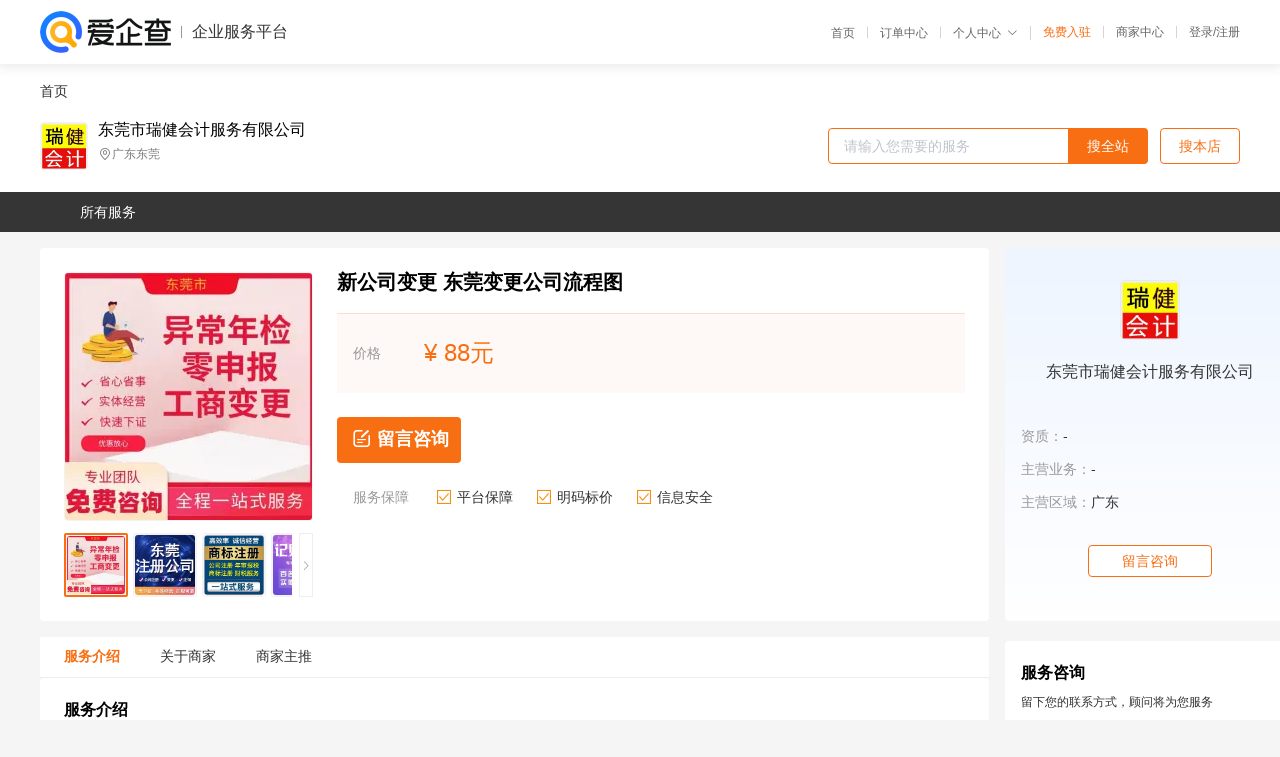

--- FILE ---
content_type: text/html; charset=UTF-8
request_url: https://yiqifu.baidu.com/cgoods_detail_2790029502937
body_size: 4834
content:
<!DOCTYPE html><html><head><meta charset="UTF-8">  <title>东莞市瑞健会计服务有限公司-咨询-爱企查企业服务平台</title>   <meta name="keywords" content="代办,代理,机构,联系方式,服务价格">   <meta name="description" content="平台提供服务详细信息说明,东莞市瑞健会计服务有限公司为您提供在的、、相关代理代办服务，免费咨询专业顾问了解更多信息! 查询其他提供服务优质服务商,请关注爱企查企业服务平台。">  <meta http-equiv="X-UA-Compatible" content="IE=edge"><meta name="referrer" content="no-referrer-when-downgrade"><link rel="pre-connect" href="//qifu-pub.bj.bcebos.com/"><link rel="dns-prefetch" href="//qifu-pub.bj.bcebos.com/"><link rel="dns-prefetch" href="//ts.bdimg.com"><link rel="dns-prefetch" href="//himg.bdimg.com"><link rel="shortcut icon" href="//xinpub.cdn.bcebos.com/static/favicon.ico" type="image/x-icon">       <link rel="preload" fetchpriority="high" href="https://qifu-pub.bj.bcebos.com/datapic/2013b10c31c45896e401996232e32d25_fullsize.jpg?x-bce-process=image/resize,m_lfit,w_249/format,f_webp" as="image">  <script type="text/javascript" src="//passport.baidu.com/passApi/js/uni_login_wrapper.js"></script><script src="https://xin-static.cdn.bcebos.com/law-m/js/template.js"></script> <link href="//xinpub.cdn.bcebos.com/aiqifu/static/1748572627/css/vendors.95232eab35f.css" rel="stylesheet"><link href="//xinpub.cdn.bcebos.com/aiqifu/static/1748572627/css/cgoodsrelease.87900c7696a.css" rel="stylesheet"> <script>/* eslint-disable */
        // 添加百度统计
        var _hmt = _hmt || [];
        (function () {
            var hm = document.createElement('script');
            hm.src = '//hm.baidu.com/hm.js?37e1bd75d9c0b74f7b4a8ba07566c281';
            hm.setAttribute('async', 'async');
            hm.setAttribute('defer', 'defer');
            var s = document.getElementsByTagName('script')[0];
            s.parentNode.insertBefore(hm, s);
        })();</script></head><body><div id="app">  </div><script>/* eslint-disable */  window.pageData = {"isLogin":0,"userName":null,"casapi":null,"passapi":"\/\/passport.baidu.com\/passApi\/js\/uni_login_wrapper.js","logoutUrl":"https:\/\/yiqifu.baidu.com\/\/cusercenter\/logout","logintype":0,"userPhoto":"https:\/\/himg.bdimg.com\/sys\/portrait\/item\/default.jpg","homePage":"https:\/\/yiqifu.baidu.com","passDomain":"https:\/\/passport.baidu.com","version":"V1.0.33","goodsInfo":{"id":"2790029502937","shopId":"203339379","spuName":"\u65b0\u516c\u53f8\u53d8\u66f4 \u4e1c\u839e\u53d8\u66f4\u516c\u53f8\u6d41\u7a0b\u56fe","shopLevel":1,"company":"","serviceTeam":"","serviceDetail":"\u54a8\u8be2\uff0c\u5b9a\u5236\u4e2a\u6027\u5316\u65b9\u6848","serviceMode":"1\u5bf91\u4e13\u4eba\u670d\u52a1","spuDesc":"","detail":"<p><strong> \u670d\u52a1\u9879\u76ee <\/strong> : \u4e1c\u839e\u516c\u53f8\u6ce8\u518c\u3001\u516c\u53f8\u53d8\u66f4\u3001\u5f02\u5e38\u5904\u7406\u3001\u4ee3\u7406\u8bb0\u8d26<strong> \u670d\u52a1\u533a\u57df <\/strong> : \u4e1c\u839e<strong> \u6ce8\u518c\u516c\u53f8\u8d44\u6599 <\/strong> : \u5728\u7ebf\u8be6\u8be2 <\/p><strong> \u6ce8\u518c\u516c\u53f8\u884c\u4e1a <\/strong> : \u65e0\u884c\u4e1a\u9650\u5236<strong> \u6ce8\u518c\u516c\u53f8\u7c7b\u578b <\/strong> : \u6709\u9650\u516c\u53f8\u3001\u4e2a\u4eba\u72ec\u8d44\u4f01\u4e1a\u3001\u4e2a\u4f53\u5de5\u5546\u6237\u3001\u5916\u8d44\u4f01\u4e1a<strong> \u6ce8\u518c\u516c\u53f8\u65f6\u95f4 <\/strong> : \u5ba2\u6237\u786e\u8ba4\u8d44\u6599\u540e3\u4e2a\u5de5\u4f5c\u65e5\u51fa\u7167 <\/p><strong> \u6ce8\u518c\u516c\u53f8\u4f18\u52bf <\/strong> : \u8d39\u7528\u4f4e\u3001\u901f\u5ea6\u5feb\u300110\u5e74\u4ee5\u4e0a\u884c\u4e1a\u7ecf\u9a8c<strong> \u6ce8\u518c\u516c\u53f8\u7528\u9014 <\/strong> : \u4ec5\u9650\u7ecf\u8425\u4f7f\u7528<strong> \u6ce8\u518c\u516c\u53f8\u8d44\u91d1 <\/strong> : \u65e0\u9700\u9a8c\u8d44 <\/p><strong> \u6ce8\u518c\u516c\u53f8\u5730\u5740 <\/strong> : \u5ba2\u6237\u63d0\u4f9b<strong> \u516c\u53f8\u7ecf\u8425\u671f\u9650 <\/strong> : \u957f\u671f <\/p><hr\/><p>\u3000\u3000\u201c\u8bda\u4fe1\u3001\u6c42\u5b9e\u3001\u62fc\u640f\u3001\u594b\u8fdb\u201d\u662f\u516c\u53f8\u4f01\u4e1a\u7cbe\u795e\uff0c\u8fd9\u4e5f\u662f\u516c\u53f8\u5bf9\u6bcf\u4e00\u4f4d\u987e\u5ba2\u7684\u627f\u8bfa\u3002\u4e1c\u839e\u5e02\u745e\u5065\u4f1a\u8ba1\u670d\u52a1\u6709\u9650\u516c\u53f8\u6b22\u8fce\u6765\u7535\u5782\u8be2\u6216\u4eb2\u4e34\u3002<\/p><p>\u3000\u3000\u516c\u53f8\u53d8\u66f4\u9700\u8981\u8fd9\u4e9b\u8d44\u6599\uff1a<\/p><p>\u3000\u3000\u4e00\u3001\u53d8\u66f4\u6ce8\u518c\u8d44\u91d1\u63d0\u4f9b\u7684\u8d44\u6599\uff1a<\/p><p>\u3000\u30001\u3001 \u8425\u4e1a\u6267\u7167\u6b63\u526f\u672c\u539f\u4ef6;<\/p><p>\u3000\u30002\u3001\u516c\u7ae0\u3001\u8d22\u52a1\u7ae0\u3001\u4eba\u540d\u7ae0;<\/p><p>\u3000\u30003\u3001\u6cd5\u4eba\u539f\u4ef6;<\/p><p>\u3000\u30004\u3001\u7ae0\u7a0b\u6216\u7ae0\u7a0b\u4fee\u6b63\u6848;<\/p><p>\u3000\u30005\u3001\u62a5\u544a;<\/p><p>\u3000\u30006\u3001 \u539f\u4ef6\u3002<\/p><p>\u3000\u3000\u4e8c\u3001\u53d8\u66f4\u516c\u53f8\u540d\u79f0\u6240\u9700\u8981\u7684\u8d44\u6599\uff1a<\/p><p>\u3000\u30001\u3001\u65b0\u516c\u53f8\u540d\u79f0\u53d8\u66f4\u6838\u51c6\u901a\u77e5\u4e66<\/p><p>\u3000\u30002\u3001\u8425\u4e1a\u6267\u7167\u6b63\u526f\u672c\u539f\u4ef6;<\/p><p>\u3000\u30003\u3001 \u516c\u7ae0;<\/p><p>\u3000\u30004\u3001\u6cd5\u4eba;<\/p><p>\u3000\u30005\u3001\u7ae0\u7a0b\u6216\u7ae0\u7a0b\u4fee\u6b63\u6848\u3002<\/p><p>\u3000\u3000\u4e09\u3001\u53d8\u66f4\u80a1\u4e1c\u6216\u6cd5\u4eba\u9700\u51c6\u5907\u7684\u8d44\u6599\uff1a<\/p><p>\u3000\u30001\u3001\u8425\u4e1a\u6267\u7167\u6b63\u526f\u672c\u539f\u4ef6;<\/p><p>\u3000\u30002\u3001\u65b0\u65e7\u6cd5\u4eba\u80a1\u4e1c\u590d\u5370\u4ef6;<\/p><p>\u3000\u30003\u3001\u516c\u7ae0;<\/p><p>\u3000\u30004\u3001\u65b0\u6cd5\u4eba\u7b80\u5386\u4e00\u4efd\u3001\u4ee5\u53ca\u65b0\u6cd5\u4eba\u7b7e\u5b57;<\/p><p>\u3000\u30005\u3001\u7ae0\u7a0b\u6216\u7ae0\u7a0b\u4fee\u6b63\u6848; 6\u3001\u7a0e\u52a1\u767b\u8bb0\u8bc1\u6b63\u526f\u672c\uff1b<\/p><p>\u3000\u30007\u3001\u4ee3\u7801\u8bc1\u6b63\u526f\u672c\uff1b<\/p><p>\u3000\u30008\u3001\u94f6\u884c\u3002<\/p><p>\u3000\u3000\u56db\u3001\u53d8\u66f4\u5730\u5740\u6240\u9700\u51c6\u5907\u7684\u8d44\u6599\u6e05\u5355\uff1a<\/p><p>\u3000\u30001\u3001\u8425\u4e1a\u6267\u7167\u6b63\u526f\u672c\u539f\u4ef6;<\/p><p>\u3000\u30002\u3001\u65b0\u7684\u4f4f\u6240\u53ca\u79df\u623f\u534f\u8bae;<\/p><p>\u3000\u30003\u3001\u516c\u7ae0;<\/p><p>\u3000\u30004\u3001\u7ae0\u7a0b\u6216\u7ae0\u7a0b\u4fee\u6b63\u6848;<\/p><p>\u3000\u3000\u4e94\u3001\u53d8\u66f4\u7ecf\u8425\u8303\u56f4\u6240\u9700\u8d44\u6599\u6e05\u5355\uff1a<\/p><p>\u3000\u30001\u3001\u8425\u4e1a\u6267\u7167\u6b63\u526f\u672c\u539f\u4ef6;<\/p><p>\u3000\u30002\u3001\u65b0\u7684\u7ecf\u8425\u8303\u56f4;<\/p><p>\u3000\u30003\u3001\u516c\u7ae0;<\/p><p>\u3000\u30004\u3001\u7ae0\u7a0b\u6216\u7ae0\u7a0b\u4fee\u6b63\u6848;<\/p><p>\u3000\u30005\u3001\u7ecf\u8425\u8303\u56f4\u53d8\u66f4\u4e2d\u6d89\u53ca\u884c\u4e1a\u7684\u9700\u8981\u6709\u5173\u90e8\u95e8\u7684\u8bb8\u53ef\u8bc1\u6216\u6279\u51c6\u6587\u4ef6\uff1b<\/p><p>\u3000\u30006\u3001\u7ecf\u8425\u8303\u56f4\u53d8\u66f4\u4e2d\u6d89\u53ca\u9700\u8981\u589e\u52a0\u6ce8\u518c\u8d44\u672c\u7684\uff0c\u5e94\u63d0\u4f9b\u3002<\/p><p align=\"center\"><img src=\"https:\/\/t12.baidu.com\/it\/u=2543667364,3535237533&fm=199&app=68&f=JPEG?w=750&h=5272\"\/><\/p><p>\u3000\u3000\u516c\u53f8\u53d8\u66f4\u7684\u5206\u7c7b:<\/p><p>\u3000\u3000\u4e00\u3001\u516c\u53f8\u540d\u79f0\u7684\u53d8\u66f4\u3002<\/p><p>\u3000\u3000\u4e8c\u3001\u516c\u53f8\u5730\u5740\u53d8\u66f4\u3002<\/p><p>\u3000\u3000\u4e09\u3001\u516c\u53f8\u6cd5\u4eba\u3001\u8463\u4e8b\u3001\u76d1\u4e8b\u3001\u7ecf\u7406\u53d8\u66f4\u3002<\/p><p>\u3000\u3000\u56db\u3001\u516c\u53f8\u7ec4\u7ec7\u5f62\u5f0f\u53d8\u66f4\u3002<\/p><p>\u3000\u3000\u4e94\u3001\u516c\u53f8\u6ce8\u518c\u8d44\u91d1\u53d8\u66f4\u3002<\/p><p>\u3000\u3000\u516d\u3001\u516c\u53f8\u7ecf\u8425\u671f\u9650\u53d8\u66f4\u3002<\/p><p>\u3000\u3000\u4e03\u3001\u516c\u53f8\u80a1\u4e1c\u53d8\u66f4\u53ca\u80a1\u6743\u53d8\u66f4\u3002<\/p><p>\u3000\u3000\u516b\u3001\u516c\u53f8\u7a0e\u52a1\u66f4\u516c\u53f8\u7a0e\u52a1\u7684\u53d8\u66f4,\u5f80\u5f80\u662f\u56e0\u5730\u5740\u53d8\u66f4\u800c\u53d8\u66f4\uff0c\u6bd4\u5982\u5730\u5740\u7684\u8de8\u533a\uff0c\u8de8\u7701\u53d8\u66f4\u7b49\u7b49,\u76f8\u5e94\u7684\u7a0e\u52a1\u6240\u505a\u7684\u53d8\u66f4\u3002<\/p><p>\u3000\u3000\u4e5d\u3001\u516c\u53f8\u8d1f\u8d23\u4eba\u53d8\u66f4\u3002<\/p><p align=\"center\"><img src=\"https:\/\/t11.baidu.com\/it\/u=1136161390,567768951&fm=199&app=68&f=JPEG?w=750&h=4014&s=7B07B00ACCE183010E893DD3030010B4\"\/><\/p><p>\u3000\u3000\u4e1c\u839e\u5e02\u745e\u5065\u4f1a\u8ba1\u670d\u52a1\u6709\u9650\u516c\u53f8\u613f\u4e0e\u793e\u4f1a\u5404\u754c\u540c\u4ec1\u643a\u624b\u5408\u4f5c\uff0c\u8c0b\u6c42\u5171\u540c\u53d1\u5c55\uff0c\u7ee7\u7eed\u4e3a\u65b0\u8001\u5ba2\u6237\u63d0\u4f9b\u4f18\u826f\u7684\u670d\u52a1\u3002\u8bda\u631a\u6b22\u8fce\u65b0\u8001\u5ba2\u6237\u5149\u4e34\u3002<\/p>","skuList":{"":{"skuId":"2090029502938","price":"88.00"}},"attrList":[],"price":"88.00","minPrice":"88.00","coverImage":"https:\/\/qifu-pub.bj.bcebos.com\/datapic\/2013b10c31c45896e401996232e32d25_fullsize.jpg","spuImgList":["https:\/\/qifu-pub.bj.bcebos.com\/datapic\/2013b10c31c45896e401996232e32d25_fullsize.jpg","https:\/\/qifu-pub.bj.bcebos.com\/datapic\/35125057d15f11ec8f17b8494bf744c3_fullsize.jpg","https:\/\/qifu-pub.bj.bcebos.com\/datapic\/87b9084dae2f52d6069976514154dd80_fullsize.jpg","https:\/\/qifu-pub.bj.bcebos.com\/datapic\/274be54be7e51a6528bf7bfd5fbecf9e_fullsize.jpg","https:\/\/qifu-pub.bj.bcebos.com\/datapic\/994b92e38880d3fe64c1c7dfb86b64e7_fullsize.jpg","https:\/\/qifu-pub.bj.bcebos.com\/datapic\/78be3a6e1146a62b6c8e0e1fe4771a72_fullsize.jpg"],"disclaimer":"<p>\u4f01\u4e1a\u670d\u52a1\u5e73\u53f0\u6e29\u99a8\u63d0\u793a<\/p>\n        <p>1\u3001\u4ee5\u4e0a\u5c55\u793a\u7684\u4fe1\u606f\u5185\u5bb9\u5747\u7531\u53d1\u5e03\uff0c\u5185\u5bb9\u7684\u771f\u5b9e\u6027\u3001\u51c6\u786e\u6027\u548c\u5408\u6cd5\u6027\u7531\u8d1f\u8d23\u3002<\/p>\n        <p>2\u3001\u8d2d\u4e70\u670d\u52a1\u524d\u6ce8\u610f\u8c28\u614e\u6838\u5b9e\uff0c\u5e76\u4e0e\u670d\u52a1\u673a\u6784\u6c9f\u901a\u786e\u8ba4\u3002<\/p>\n        <p>3\u3001\u4f01\u4e1a\u670d\u52a1\u5e73\u53f0\u7f51\u7ad9\u4ec5\u8fdb\u884c\u4fe1\u606f\u5c55\u793a\uff0c\u5982\u60a8\u53d1\u73b0\u9875\u9762\u6709\u4efb\u4f55\u8fdd\u6cd5\u6216\u4fb5\u6743\u4fe1\u606f\uff0c\u8bf7\u63d0\u4f9b\u76f8\u5173\u6750\u6599\u81f3\u90ae\u7bb1ext_qfhelp@baidu.com\uff0c\u6211\u4eec\u4f1a\u53ca\u65f6\u6838\u67e5\u5904\u7406\u5e76\u56de\u590d\u3002<\/p>","workPlace":[],"serviceProcess":[],"serviceNotice":[],"description":"","skuDesc":"","hasPhoneNum":1,"district":[],"servYears":1},"shopInfo":{"shopId":"203339379","certTags":[],"tags":[],"logo":"https:\/\/qifu-pub.bj.bcebos.com\/datapic\/24abf56524cc8925bf1e3103860b0163_fullsize.jpg","address":"\u5e7f\u4e1c\u4e1c\u839e","wxPic":"","hasPhoneNum":1,"noauth":0,"shopLevel":1,"name":"\u4e1c\u839e\u5e02\u745e\u5065\u4f1a\u8ba1\u670d\u52a1\u6709\u9650\u516c\u53f8","servDistricts":[],"visitNumber":"0","lat":null,"lng":null,"regAddr":null,"licensePhoto":"","goodsCount":6577},"article":[],"recommend":[{"spuId":"2002946827015","posterNormal":"https:\/\/qifu-pub.bj.bcebos.com\/datapic\/48b758fdfccc8174c5f73d7945f4c895_fullsize.jpg","name":"\u529e\u8425\u4e1a\u6267\u7167\u6ce8\u9500 \u4e1c\u839e\u6ce8\u9500\u5c0f\u5382\u4ee3\u7406\u8d39","price":"388.00"},{"spuId":"2002945046484","posterNormal":"https:\/\/qifu-pub.bj.bcebos.com\/datapic\/f342a38349cdf222e53e2c9eef5912f1_fullsize.jpg","name":"\u529e\u5de5\u5382\u6ce8\u9500 \u4e1c\u839e\u5185\u8d44\u516c\u53f8\u6ce8\u9500\u505a\u8d26","price":"388.00"},{"spuId":"2002948640483","posterNormal":"https:\/\/qifu-pub.bj.bcebos.com\/datapic\/eef31d36670a49df04354c106ef304b0_fullsize.jpg","name":"\u5de5\u5546\u7a0e\u52a1\u5f02\u5e38\u5904\u7406 \u4e1c\u839e\u516c\u53f8\u7a0e\u52a1\u975e\u6b63\u5e38\u5730\u5740\u53d8\u66f4","price":"666.00"},{"spuId":"2002459436351","posterNormal":"https:\/\/qifu-pub.bj.bcebos.com\/datapic\/2b9abca760d6e7353e31d416898fdcf1_fullsize.jpg","name":"\u529e\u5de5\u5382 \u4e1c\u839e\u7535\u5546\u516c\u53f8\u6ce8\u518c\u6ca1\u5e74\u68c0","price":"88.00"},{"spuId":"2002942744606","posterNormal":"https:\/\/qifu-pub.bj.bcebos.com\/datapic\/6483441bac7fa1d6fb0f05b4896fbdd5_fullsize.jpg","name":"\u5185\u8d44\u516c\u53f8\u53d8\u66f4 \u4e1c\u839e\u529e\u5de5\u5382\u53d8\u66f4\u516c\u7ae0","price":"88.00"},{"spuId":"2002229410130","posterNormal":"https:\/\/qifu-pub.bj.bcebos.com\/datapic\/35125057d15f11ec8f17b8494bf744c3_fullsize.jpg","name":"\u6ce8\u9500\u751f\u4ea7\u516c\u53f8 \u4e1c\u839e\u6ce8\u9500\u7535\u5546\u516c\u53f8\u5168\u7a0b\u4ee3\u529e","price":"388.00"}],"result":{"title":"\u4e1c\u839e\u5e02\u745e\u5065\u4f1a\u8ba1\u670d\u52a1\u6709\u9650\u516c\u53f8-\u54a8\u8be2-\u7231\u4f01\u67e5\u4f01\u4e1a\u670d\u52a1\u5e73\u53f0","keywords":"\u4ee3\u529e,\u4ee3\u7406,\u673a\u6784,\u8054\u7cfb\u65b9\u5f0f,\u670d\u52a1\u4ef7\u683c","description":"\u5e73\u53f0\u63d0\u4f9b\u670d\u52a1\u8be6\u7ec6\u4fe1\u606f\u8bf4\u660e,\u4e1c\u839e\u5e02\u745e\u5065\u4f1a\u8ba1\u670d\u52a1\u6709\u9650\u516c\u53f8\u4e3a\u60a8\u63d0\u4f9b\u5728\u7684\u3001\u3001\u76f8\u5173\u4ee3\u7406\u4ee3\u529e\u670d\u52a1\uff0c\u514d\u8d39\u54a8\u8be2\u4e13\u4e1a\u987e\u95ee\u4e86\u89e3\u66f4\u591a\u4fe1\u606f! \u67e5\u8be2\u5176\u4ed6\u63d0\u4f9b\u670d\u52a1\u4f18\u8d28\u670d\u52a1\u5546,\u8bf7\u5173\u6ce8\u7231\u4f01\u67e5\u4f01\u4e1a\u670d\u52a1\u5e73\u53f0\u3002"},"address":{"id":"100000","addrName":"\u5168\u56fd"}} || {};

        /* eslint-enable */</script> <script src="//xinpub.cdn.bcebos.com/aiqifu/static/1748572627/js/0.a8be39429dd.js"></script><script src="//xinpub.cdn.bcebos.com/aiqifu/static/1748572627/js/cgoodsrelease.17c771b99cc.js"></script> </body></html>